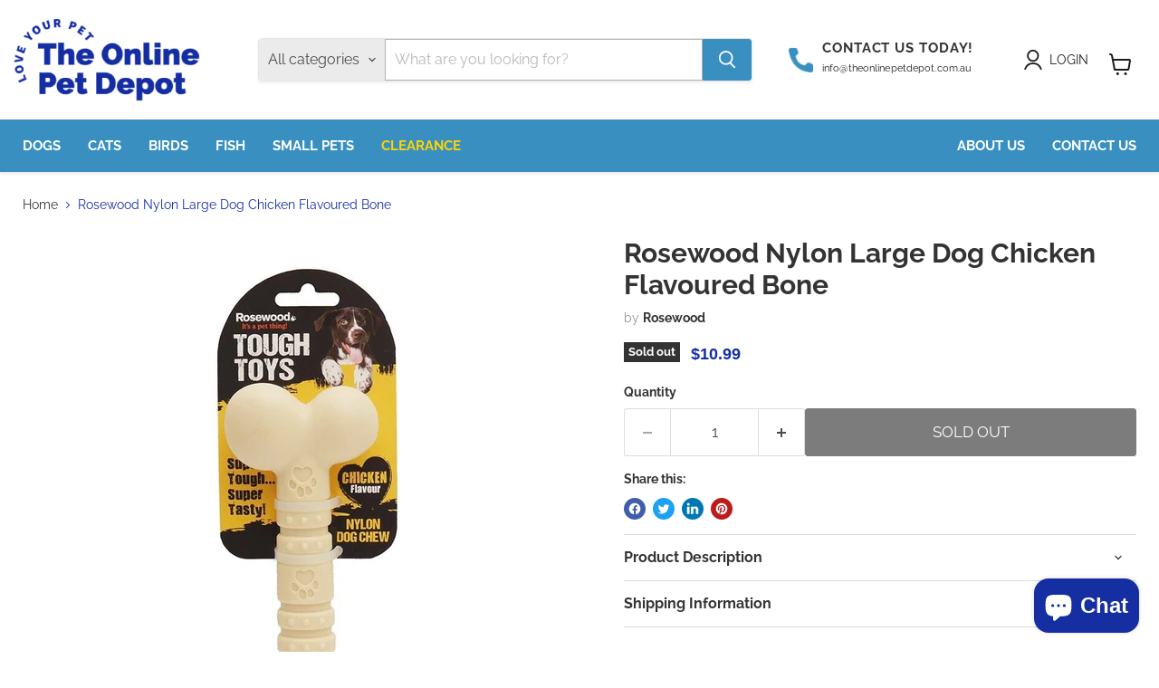

--- FILE ---
content_type: text/css
request_url: https://theonlinepetdepot.com.au/cdn/shop/t/3/assets/custom.css?v=175080542274725143641705993084
body_size: 1272
content:
a{text-decoration:none!important}.highlights-banner__text a{text-decoration:none}.slideshow{margin-top:0}.highlights-banner__content.highlight-banner__count-4{padding:36px 0}.highlights-banner__icon .highlights-banner__custom-icon{height:auto}span.highlights-banner__heading{color:#152ea2;font-size:18px;font-weight:600;line-height:21px}.highlights-banner__text{padding-right:0}h2.slideshow-slide__heading.pxu-lia-element{font-weight:700}.slideshow-slide__subheading.pxu-lia-element{max-width:60%;font-size:24px;line-height:34px;font-weight:500}#shopify-section-template--18805701017916__dynamic_slideshow .slideshow-slide__content.slideshow-slide__content--slide-4.slideshow-slide__content--text-left{margin:0 auto;padding-left:15%;padding-right:35%}h2.home-section--title{font-size:30px;font-weight:700}span.collection__item-info.collection__item-title.pxu-lia-element{color:#333;text-transform:uppercase;font-size:18px;line-height:21px;font-weight:600}.home-section--content.logolist--inner.pxu-lia-block.pxu-lia-block--play{margin-bottom:50px;margin-top:50px}h1.page-title{display:none}.page-content{max-width:960px}.collection-filters__filter-list-item-text{text-transform:capitalize}.navmenu-id-clearance a.navmenu-link.navmenu-link-depth-1{color:#ffd400}h2.promo-block--header.pxu-lia-element,.promo-mosaic--inner.promo-mosaic--layout-3 .promo-block--index-3 .promo-block--header,.promo-mosaic--inner.promo-mosaic--layout-3 .promo-block--index-2 .promo-block--header{width:100%;max-width:100%;font-weight:600;font-size:24px!important}p.promo-block--text.pxu-lia-element{font-size:16px!important}.promo-mosaic--inner.promo-mosaic--layout-3 .promo-block--index-3 .promo-block--text,.promo-mosaic--inner.promo-mosaic--layout-3 .promo-block--index-2 .promo-block--text{width:100%;max-width:100%}span.button-primary.promo-block--button.pxu-lia-element.mdc-ripple-surface.mdc-ripple-upgraded{margin-top:10px}button.product-form--atc-button.mdc-ripple-surface.mdc-ripple-upgraded.disabled{background:#152ea2a6}#shopify-section-template--18805701017916__dynamic_promo_grid-3 p.promo-block--text.pxu-lia-element{font-size:18px!important;max-width:50%;margin-top:20px}#shopify-section-template--18805701017916__dynamic_promo_grid-3 span.button-primary.promo-block--button.pxu-lia-element.mdc-ripple-surface.mdc-ripple-upgraded{margin-top:30px}span.featured-collection__title-card-button.pxu-lia-element{color:#388fc0;font-size:18px;font-weight:500}span.featured-collection__title-card-heading.pxu-lia-element{font-size:27px;text-transform:capitalize;font-weight:600}span.featured-collection__title-card-pre-heading.pxu-lia-element{font-size:18px;line-height:21px}span.money{font-size:18px;font-weight:600;line-height:21px;color:#152ea2;font-family:Archivo,sans-serif}h2.productitem--title{font-size:15px;font-weight:600;color:#333}.productitem--image{height:220px}.testimonial__author p{color:#333;font-weight:600}.testimonial__text p{font-size:15px;font-weight:500;line-height:27px}div#shopify-section-template--18805701017916__dynamic_blog_posts{background:url(/cdn/shop/files/dogpaws-bg_1.jpg?v=1682989928);padding-top:20px;padding-bottom:70px;background-repeat:no-repeat}a.blogposts--footer-link{font-size:18px;font-weight:700;line-height:21px}h2.article--excerpt-title{color:#216080;font-size:20px;text-transform:none;font-weight:700;line-height:23px}.article--excerpt-meta{color:#878787;font-size:13px}.article--excerpt-content.pxu-lia-element{background:#fff;padding:30px 20px}h2.site-footer-block-title{font-size:18px;text-transform:capitalize;font-weight:600;line-height:21px}.site-footer-block-content p,.site-footer-wrapper .navmenu-link{font-size:15px;line-height:27px;font-weight:500}p.site-footer-credits{font-size:14px;line-height:27px}section.site-footer-wrapper{background-image:url(/cdn/shop/files/footerbg.png?v=1682991783);background-repeat:no-repeat;margin-top:0}.testimonial__content{padding:40px 20px}p.site-footer-credits{font-size:13px;line-height:27px}div#shopify-section-sections--18805696233788__footer{margin-top:50px}#shopify-section-template--18942495195452__29f681ef-d7c6-4130-b947-e4d55ae60925 section.rich-text--container.rich-text-regular{width:100%;max-width:960px;line-height:27px;margin-bottom:70px}#shopify-section-template--18942495195452__29f681ef-d7c6-4130-b947-e4d55ae60925 p{line-height:27px;font-size:15px;text-align:justify;font-weight:500}div#shopify-section-template--18942495195452__989775bd-f617-4b97-9aab-82e72eefaf42{width:100%;max-width:960px;margin:0 auto}.site-header-main.site-header--full-width{width:100%;max-width:1400px;margin:0 auto;padding:20px 0}.site-header--full-width .site-navigation{width:100%;max-width:1400px;background:#388fc0}.site-navigation .navmenu-depth-1>li>a,.site-navigation a{font-size:15px;font-weight:600;line-height:18px;color:#fff}div#site-header-nav{background:#388fc0}.site-navigation .site-navigation__secondary-menu .navmenu-item{opacity:100%}.site-header-logo{margin-right:65px}.live-search{width:100%;max-width:700px}header .small-promo{width:100%;margin:0 auto;max-width:220px}header span.small-promo-content_heading{font-size:15px;font-weight:600;letter-spacing:.06em;text-transform:uppercase;color:#333}.small-promo-content--desktop{font-size:11px;letter-spacing:.01em;line-height:25px}h1.product-title{font-size:30px;font-weight:700;line-height:35px;text-transform:capitalize;color:#333}.product-description li{list-style:none}.product-vendor a{color:#333;font-weight:600}.product-vendor{font-size:14px}.product-description ul{padding-left:0}.product-description{font-size:16px;font-weight:500;line-height:27px}.product-description h3{font-size:16px;color:#333;font-weight:700;text-transform:capitalize}button.product-form--atc-button.mdc-ripple-surface.mdc-ripple-upgraded{background:#152ea2;color:#fff;font-size:16px;line-height:19px;font-weight:700}button.shopify-payment-button__button.shopify-payment-button__button--unbranded.BUz42FHpSPncCPJ4Pr_f.jjzYeefyWpPZLH9pIgyw.RWJ0IfBjxIhflh4AIrUw{background:#388fc0;font-size:16px;font-weight:700;line-height:19px}.breadcrumbs-container span{color:#152ea2;font-size:14px;line-height:16px;font-weight:500}.breadcrumbs-container a{color:#333;font-size:14px;font-weight:500;line-height:16px}.tablinks{font-size:15px;font-weight:700;line-height:26px;padding:10px 0;border-bottom:1px solid #E0E0E0;border-top:1px solid #E0E0E0;cursor:pointer}.tablinks:after{content:url(/cdn/shop/files/down.png?v=1683100603);position:absolute;right:10px;line-height:22px}.tablinks.active:after{content:url(/cdn/shop/files/up.png?v=1683100603);position:absolute;right:10px;line-height:22px}.tab{position:relative}.custom-tab-product p{line-height:27px;font-weight:500;font-size:16px;color:#323232}div#shopify-section-template--18805701247292__recently-viewed{background:#f5f5f5}h2.product-recently-viewed__heading,h2.product-section--title.product-recommendations--title{font-size:30px;font-weight:700;color:#323232;text-transform:capitalize;margin-top:20px}div#shopify-section-template--18805700624700__static-recently-viewed{background:#f5f5f5}h1.collection--title{font-size:30px;font-weight:700;color:#323232;line-height:35px}.collection--description.rte{font-size:16px;line-height:27px;font-weight:500}h2.productgrid--sidebar-title{font-size:16px;line-height:26px;font-weight:700;color:#323232}.collection-filters__filter-title{font-size:15px;line-height:26px;font-weight:700}.utils-viewtoggle-button.active{color:#323232}.productgrid--masthead{border-bottom:1px solid #E0E0E0;padding-bottom:32px;margin-bottom:20px}form#contact_form{width:100%;max-width:940px;margin:0 auto;background:#f8f6ee;padding:30px}.contact-page-content{width:100%;max-width:100%;margin:0;padding:0}.form-field-input{border:1px solid #b5b3b3}label.form-field-title{font-size:17px;line-height:26px;color:#4f4f4f}button.button-primary.contact-form-button.mdc-ripple-surface.mdc-ripple-upgraded{width:100%;max-width:120px;border-radius:2px;background:#388fc0;font-size:16px;line-height:23px;font-weight:700}div#shopify-section-template--18805701083452__539bfca0-f0d5-4bb1-808c-9098ac6f1b29{width:100%;max-width:940px;margin:0 auto;padding-bottom:20px}
/*# sourceMappingURL=/cdn/shop/t/3/assets/custom.css.map?v=175080542274725143641705993084 */


--- FILE ---
content_type: text/javascript; charset=utf-8
request_url: https://theonlinepetdepot.com.au/products/nylon-large-dog-chicken-flavoured-chew-bone.js
body_size: 469
content:
{"id":8428798509372,"title":"Rosewood Nylon Large Dog Chicken Flavoured Bone","handle":"nylon-large-dog-chicken-flavoured-chew-bone","description":"\u003cp data-mce-fragment=\"1\"\u003eCooked in the flavour of chicken each nylon toy will encourage frequent chewing and gnawing and help to promote healthy teeth and gums.\u003c\/p\u003e\n\u003cp data-mce-fragment=\"1\"\u003eDesigned to last with even the most determined chewers.\u003c\/p\u003e\n\u003cp data-mce-fragment=\"1\"\u003eCan be cleaned in boiling water.\u003c\/p\u003e\n\u003cp data-mce-fragment=\"1\"\u003eSize: 16.5cm x 6.5cm x 2.5cm\u003c\/p\u003e","published_at":"2023-06-24T07:11:29+10:00","created_at":"2023-06-24T07:11:30+10:00","vendor":"Rosewood","type":"Toys and Accessories","tags":["Dogs"],"price":1099,"price_min":1099,"price_max":1099,"available":false,"price_varies":false,"compare_at_price":null,"compare_at_price_min":0,"compare_at_price_max":0,"compare_at_price_varies":false,"variants":[{"id":45514309304636,"title":"Default Title","option1":"Default Title","option2":null,"option3":null,"sku":"","requires_shipping":true,"taxable":true,"featured_image":null,"available":false,"name":"Rosewood Nylon Large Dog Chicken Flavoured Bone","public_title":null,"options":["Default Title"],"price":1099,"weight":0,"compare_at_price":null,"inventory_management":"shopify","barcode":"20441","requires_selling_plan":false,"selling_plan_allocations":[]}],"images":["\/\/cdn.shopify.com\/s\/files\/1\/0752\/6976\/7484\/files\/s-l1600_13_d5405bf2-1c55-4bd3-824f-c820d8efe4ca.jpg?v=1687554691"],"featured_image":"\/\/cdn.shopify.com\/s\/files\/1\/0752\/6976\/7484\/files\/s-l1600_13_d5405bf2-1c55-4bd3-824f-c820d8efe4ca.jpg?v=1687554691","options":[{"name":"Title","position":1,"values":["Default Title"]}],"url":"\/products\/nylon-large-dog-chicken-flavoured-chew-bone","media":[{"alt":null,"id":34287811297596,"position":1,"preview_image":{"aspect_ratio":1.0,"height":927,"width":927,"src":"https:\/\/cdn.shopify.com\/s\/files\/1\/0752\/6976\/7484\/files\/s-l1600_13_d5405bf2-1c55-4bd3-824f-c820d8efe4ca.jpg?v=1687554691"},"aspect_ratio":1.0,"height":927,"media_type":"image","src":"https:\/\/cdn.shopify.com\/s\/files\/1\/0752\/6976\/7484\/files\/s-l1600_13_d5405bf2-1c55-4bd3-824f-c820d8efe4ca.jpg?v=1687554691","width":927}],"requires_selling_plan":false,"selling_plan_groups":[]}